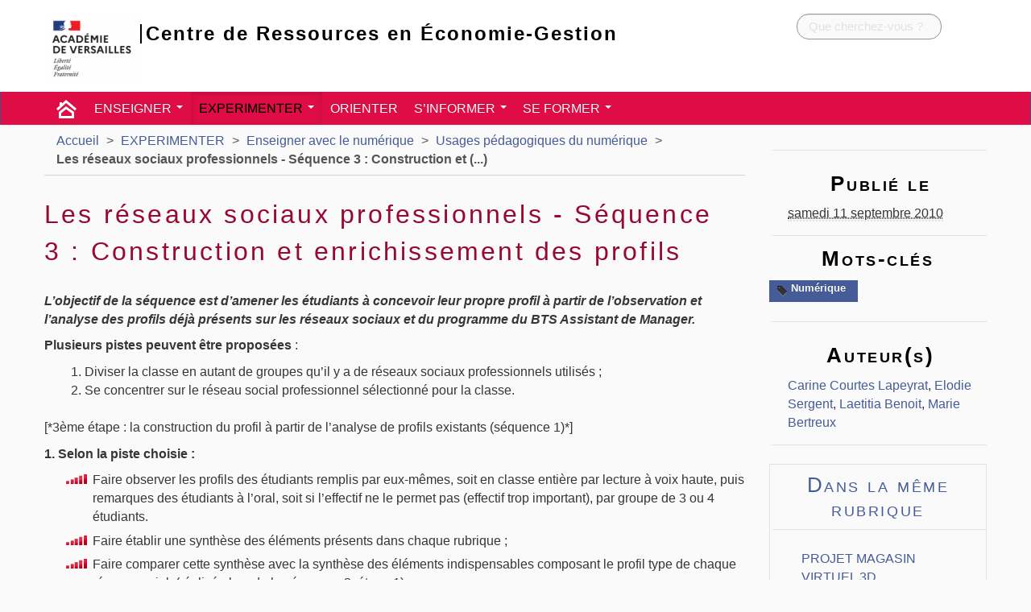

--- FILE ---
content_type: text/html; charset=utf-8
request_url: https://creg.ac-versailles.fr/les-reseaux-sociaux-professionnels-sequence-3-construction-et-enrichissement
body_size: 8239
content:
<!DOCTYPE HTML>
<html class="page_article sans_composition ltr fr no-js" lang="fr" dir="ltr">
	<head>
		<script type='text/javascript'>/*<![CDATA[*/(function(H){H.className=H.className.replace(/\bno-js\b/,'js')})(document.documentElement);/*]]>*/</script>
		
		<meta http-equiv="Content-Type" content="text/html; charset=utf-8" />

		<title>Les réseaux sociaux professionnels - Séquence 3 : Construction et enrichissement des profils - Centre de Ressources en Économie-Gestion</title>
<meta name="description" content=" L&#039;objectif de la s&#233;quence est d&#039;amener les &#233;tudiants &#224; concevoir leur propre profil &#224; partir de l&#039;observation et l&#039;analyse des profils d&#233;j&#224; pr&#233;sents sur (...) " />
<link rel="canonical" href="https://creg.ac-versailles.fr/les-reseaux-sociaux-professionnels-sequence-3-construction-et-enrichissement" />


<link rel="icon" type="image/x-icon" href="https://creg.ac-versailles.fr/sites/creg.ac-versailles.fr/squelettes/favicon.ico" />
<link rel="shortcut icon" type="image/x-icon" href="https://creg.ac-versailles.fr/sites/creg.ac-versailles.fr/squelettes/favicon.ico" /><meta name="generator" content="SPIP 4.1.18" />

<script type="text/javascript">
var error_on_ajaxform='Oups. Une erreur inattendue a empêché de soumettre le formulaire. Vous pouvez essayer à nouveau.';
</script>

<link rel="alternate" type="application/rss+xml" title="Syndiquer tout le site" href="spip.php?page=backend" />
<meta name="viewport" content="width=device-width, initial-scale=1.0">
    
<link rel='stylesheet' href='local/cache-css/c6921c60b5cd034fa6c80911ac437fe4.css?1767610075' type='text/css' />









<script type='text/javascript'>var var_zajax_content='content';</script><script type="text/javascript">/* <![CDATA[ */
var mediabox_settings={"auto_detect":true,"ns":"box","tt_img":true,"sel_g":"#documents_portfolio a[type='image\/jpeg'],#documents_portfolio a[type='image\/png'],#documents_portfolio a[type='image\/gif']","sel_c":".mediabox","str_ssStart":"Diaporama","str_ssStop":"Arr\u00eater","str_cur":"{current}\/{total}","str_prev":"Pr\u00e9c\u00e9dent","str_next":"Suivant","str_close":"Fermer","str_loading":"Chargement\u2026","str_petc":"Taper \u2019Echap\u2019 pour fermer","str_dialTitDef":"Boite de dialogue","str_dialTitMed":"Affichage d\u2019un media","splash_url":"","lity":{"skin":"_simple-dark","maxWidth":"90%","maxHeight":"90%","minWidth":"400px","minHeight":"","slideshow_speed":"2500","opacite":"0.9","defaultCaptionState":"expanded"}};
/* ]]> */</script>
<!-- insert_head_css -->

























<script type='text/javascript' src='local/cache-js/13080df44734bb0718e97494c2b062ee.js?1767609128'></script>










<!-- insert_head -->




<link rel="alternate" type="application/json+oembed" href="https://creg.ac-versailles.fr/oembed.api/?format=json&amp;url=https%3A%2F%2Fcreg.ac-versailles.fr%2Fles-reseaux-sociaux-professionnels-sequence-3-construction-et-enrichissement" />









<!--[if lt IE 9]>
<script type="text/javascript" src="plugins/bootstrap/bootstrap2spip/js/html5.js"></script>
<script type="text/javascript" src="plugins/bootstrap/bootstrap2spip/js/respond.min.js"></script>
<![endif]-->

<link rel="icon" type="image/x-icon" href="sites/creg.ac-versailles.fr/squelettes/favicon.ico" />
<link rel="shortcut icon" type="image/x-icon" href="sites/creg.ac-versailles.fr/squelettes/favicon.ico" />

<link rel="apple-touch-icon" href="plugins/spipr-dane/img/apple-icon.png"/>	</head>
	<body>
	<div class="row" id="header-menu-dane">
		<div class="container">
			<div id="tab-panel" tabindex="-1">
    <div id="tab-contents">
        <div id="tab-dane" class="span2">
            <a href="http://www.dane.ac-versailles.fr/" class="spip_out"><img src='https://creg.ac-versailles.fr/local/cache-vignettes/L107xH90/dane-54b86.png?1767609128' alt='dane' width='107' height='90' /></a>
        </div>
        <ul id="tab-nav">
            <li class="span3">
                <h2>Académie numérique</h2>
                <ul>
                    <li><a href="http://www.ac-versailles.fr/" class="spip_out">Site académique</a></li>
                    <li><a href="http://www.dane.ac-versailles.fr/">Site de la Dane</a></li>
                    <li><a href="http://webtv.ac-versailles.fr/" class="spip_out">WebTV</a></li>
                    <li><a href="https://magistere.education.fr/ac-versailles/" class="spip_out">M@gistère</a></li>
                </ul>
            </li>
            <li class="span2">
                <h2>Outils</h2>
                <ul>
                    <li><a href="http://blog.ac-versailles.fr/" class="spip_out">Blogs</a></li>
                    <li><a href="http://scolawebtv.crdp-versailles.fr/" class="spip_out">ScolaWebTV</a></li>
                    <li><a href="http://xia.dane.ac-versailles.fr/" class="spip_out">Xia</a></li>
                    <li><a href="http://edu-portail.ac-versailles.fr/" class="spip_out">Éduportail</a></li>
                </ul>
            </li>
            <li class="span3">
                <h2>Sites et actualités</h2>
                <ul>
                    <li><a href="http://www.dane.ac-versailles.fr/star">Sites favoris</a></li>
                    <li><a href="http://www.dane.ac-versailles.fr/1">Sites disciplinaires</a></li>
                    <li><a href="http://www.dane.ac-versailles.fr/spip.php?site1">Actualités des sites pédagogiques</a></li>
                    <li><a href="http://www.education-aux-medias.ac-versailles.fr/" class="spip_out">Éducation aux médias</a></li>
                    <li><a href="http://www.ent.ac-versailles.fr/" class="spip_out">ENT</a></li>
                </ul>
            </li>
            <li class="span2">
                <h2>Participer</h2>
                <ul>
                    <li><a href="http://logicielslibres.dane.ac-versailles.fr/" class="spip_out">Logiciels libres</a></li>
                    <li><a href="http://wiki.dane.ac-versailles.fr/" class="spip_out">Wiki Dane</a></li>
                    <li><a href="http://www.creatice.ac-versailles.fr/" class="spip_out">Créatice</a></li>
                </ul>
            </li>
        </ul>
    </div>
</div>		</div>
	</div>
	<div class="page secteur-402 rubrique-570">
		<div class="header" id="header">
			<div class="container">
				<div class="row">
	
<header class="accueil clearfix span12">
<div id="logo-institution" class="span2">
		<a href="http://www.ac-versailles.fr" class="spip_out"><img src='local/cache-vignettes/L119xH80/ac_versailles-d65ea.png?1767609128' alt='Acad&#233;mie de Normandie' width='119' height='80' /></a>
	</div>
	 <a rel="start home" href="https://creg.ac-versailles.fr/" title="Accueil"
	><h1 id="logo_site_spip" class="span10 right crayon meta-valeur-nom_site ">
		<span id="nom_site_spip">Centre de Ressources en Économie-Gestion</span>
		
	</h1> </a>
	
</header>
<div class="form-search"><div class="formulaire_spip formulaire_recherche " id="formulaire_recherche">
<form action="spip.php?page=recherche" method="get" ><div>
	<input name="page" value="recherche" type="hidden"
/>
	
	<label for="recherche" class="muted">Rechercher :</label>
	<div class="input-append">
		<input type="search" class="search text search-query" name="recherche" placeholder="Que cherchez-vous ?" id="recherche" accesskey="4" />
		<button type="submit" class="btn" title="Rechercher" >&gt;&gt;</button>
	</div>
</div></form>
</div>
</div>

</div>			</div>
		</div>
		<div class="navbar navbar-inverse" id="nav">
			<div class="menu menu-container navbar-inner">
    <a class="btn btn-navbar" data-toggle="collapse" data-target=".nav-collapse-main"><span class="icon-bar"></span><span class="icon-bar"></span><span class="icon-bar"></span></a>
<div class="nav-collapse nav-collapse-main collapse"><ul class="menu-items menu-liste nav span12">
		<li class="item menu-entree item-picto home"><a href="https://creg.ac-versailles.fr/" class="icon-nav-home"> </a></li>
				
        
        
        <li class="item item-384 menu-entree dropdown">
            <a href="enseigner" class="dropdown-toggle" data-toggle="dropdown">ENSEIGNER <b class="caret"></b></a>
            <ul class="dropdown-menu dropdown_384">
            
                <li class="item menu-entree niveau2"><a href="enseigner-en-voie-technologique">Enseigner en voie technologique</a>
                                  </li>
            
                <li class="item menu-entree niveau2"><a href="enseigner-en-voie-professionnelle">Enseigner en voie professionnelle</a>
                                  </li>
            
                <li class="item menu-entree niveau2"><a href="enseigner-en-transversalite">Enseigner en transversalité</a>
                                  </li>
            
                <li class="item menu-entree niveau2"><a href="exploiter-les-pfmp-stages">Exploiter les  PFMP/STAGES</a>
                                  </li>
            
                <li class="item menu-entree niveau2"><a href="evaluer-392">Evaluer</a>
                                  </li>
            
                <li class="item menu-entree niveau2"><a href="favoriser-l-egalite">Faire partager les valeurs de la république</a>
                                  </li>
            
                <li class="item menu-entree niveau2"><a href="enseigner-de-facon-hybride">Enseigner de façon hybride</a>
                                  </li>
            
                <li class="item menu-entree niveau2"><a href="en-emi-602">En EMI</a>
                                  </li>
            
              
            </ul>
        </li>
        
        
        
        <li class="item item-402 menu-entree dropdown on active">
            <a href="experimenter" class="dropdown-toggle" data-toggle="dropdown">EXPERIMENTER <b class="caret"></b></a>
            <ul class="dropdown-menu dropdown_402">
            
                <li class="item menu-entree niveau2"><a href="concours-et-prix">Concours et prix</a>
                                  </li>
            
                <li class="item menu-entree niveau2 on active"><a href="enseigner-avec-le-numerique-389">Enseigner avec le numérique</a>
                                  </li>
            
                <li class="item menu-entree niveau2"><a href="experimenter-en-classe">Tester de nouvelles pratiques pédagogiques</a>
                                  </li>
            
              
            </ul>
        </li>
        
        
        
        <li class="item menu-entree item-413"><a href="s-orienter">ORIENTER</a></li>
        
        
        
        <li class="item item-405 menu-entree dropdown">
            <a href="s-informer" class="dropdown-toggle" data-toggle="dropdown">S&#8217;INFORMER <b class="caret"></b></a>
            <ul class="dropdown-menu dropdown_405">
            
                <li class="item menu-entree niveau2"><a href="approfondir-ses-connaissances-scientifiques">Veille informationnelle en économie-gestion</a>
                                  </li>
            
                <li class="item menu-entree niveau2"><a href="groupe-d-inspection">Groupe d&#8217;inspection</a>
                                  </li>
            
                <li class="item menu-entree niveau2"><a href="ian-542">IAN</a>
                                  </li>
            
                <li class="item menu-entree niveau2"><a href="projets-et-partenariats">Projets et partenariats</a>
                                  </li>
            
                <li class="item menu-entree niveau2"><a href="information-institutionnelles">Information institutionnelles</a>
                                  </li>
            
                <li class="item menu-entree niveau2"><a href="les-actualites-du-creg">Les actualités du CREG LP</a>
                                  </li>
            
                <li class="item menu-entree niveau2"><a href="Lettre-Tic-Edu">LETTRE Édu_Num</a>
                                  </li>
            
                <li class="item menu-entree niveau2"><a href="liens-utiles-412">Liens utiles</a>
                                  </li>
            
                <li class="item menu-entree niveau2"><a href="archives-consultables"> Archives veille scientifique avant 2020</a>
                                  </li>
            
              
            </ul>
        </li>
        
        
        
        <li class="item item-396 menu-entree dropdown">
            <a href="se-former" class="dropdown-toggle" data-toggle="dropdown">SE FORMER <b class="caret"></b></a>
            <ul class="dropdown-menu dropdown_396">
            
                <li class="item menu-entree niveau2"><a href="se-preparer-aux-concours">Se préparer au concours</a>
                                  </li>
            
                <li class="item menu-entree niveau2"><a href="vivre-son-annee-de-stagiaire">Vivre son année de stagiaire ou de néo-contractuel</a>
                                  </li>
            
                <li class="item menu-entree niveau2"><a href="autoformation">Evoluer dans son métier</a>
                                  </li>
            
                <li class="item menu-entree niveau2"><a href="s-inscrire-a-un-stage">S&#8217;inscrire à un stage</a>
                                  </li>
            
                <li class="item menu-entree niveau2"><a href="journees-de-l-economie-gestion-401">Journées de l&#8217;économie-gestion</a>
                                  </li>
            
              
            </ul>
        </li>
        
        
    </ul></div>
</div>
		</div>
		<div class="container">
			<div class="row">
				<div class="content span9 " id="content">
					<ul class="breadcrumb">
	 
	
	
	 
	
	
	 
	<li><a href="https://creg.ac-versailles.fr/">Accueil</a><span class="divider"> &gt; </span></li>


<li><a href="experimenter">EXPERIMENTER</a><span class="divider"> &gt; </span></li>

<li><a href="enseigner-avec-le-numerique-389">Enseigner avec le numérique</a><span class="divider"> &gt; </span></li>

<li><a href="autres">Usages pédagogiques du numérique</a><span class="divider"> &gt; </span></li>


<li class="active"><span class="on active">Les réseaux sociaux professionnels - Séquence 3 : Construction et&nbsp;(...)</span></li>
</ul>					<article>
	<header class="cartouche">
		
		
		<h1><span class="crayon article-titre-449 ">Les réseaux sociaux professionnels - Séquence 3&nbsp;: Construction et enrichissement des profils</span></h1>
		<p class="publication"><time datetime="2010-09-11T16:58:57Z"><i class="icon-calendar"></i> samedi 11 septembre 2010</time><span class="authors"><span class="sep">, </span><i class="icon-user"></i> par  <span class="vcard author"><a class="url fn spip_in" href="Carine-Courtes-Lapeyrat">Carine Courtes Lapeyrat</a></span>, 
<span class="vcard author"><a class="url fn spip_in" href="elodie-sergent">Elodie Sergent</a></span>, 
<span class="vcard author"><a class="url fn spip_in" href="laetitia-benoit">Laetitia Benoit</a></span>, 
<span class="vcard author"><a class="url fn spip_in" href="marie-bertreux">Marie Bertreux</a></span></span></p>
	</header>

	<div class="main">
		
		<div class="crayon article-texte-449 texte surlignable"><p><strong> <i>L’objectif de la séquence est d’amener les étudiants à concevoir leur propre profil à partir de l’observation et l’analyse des profils déjà présents sur les réseaux sociaux et du programme du BTS Assistant de Manager.</i> </strong></p>
<p><strong>Plusieurs pistes peuvent être proposées</strong>&nbsp;:</p>
<ol class="spip"><li> Diviser la classe en autant de groupes qu’il y a de réseaux sociaux professionnels utilisés&nbsp;;</li><li> Se concentrer sur le réseau social professionnel sélectionné pour la classe.</li></ol>
<p>[*3ème étape&nbsp;: la construction du profil à partir de l’analyse de profils existants (séquence 1)*]</p>
<p><strong>1. Selon la piste choisie&nbsp;:</strong></p>
<ul class="spip"><li> Faire observer les profils des étudiants remplis par eux-mêmes, soit en classe entière par lecture à voix haute, puis remarques des étudiants à l’oral, soit si l’effectif ne le permet pas (effectif trop important), par groupe de 3 ou 4 étudiants.</li><li> Faire établir une synthèse des éléments présents dans chaque rubrique&nbsp;;</li><li> Faire comparer cette synthèse avec la synthèse des éléments indispensables composant le profil type de chaque réseau social. (réalisée lors de la séquence 2, étape 1)</li><li> Faire ressortir les éléments manquants dans le profil, ainsi que les éléments pouvant être ajoutés selon la personnalité de l’étudiant.</li></ul>
<p>Les étudiants ont préalablement (séquence 1) établi un profil succinct. Cette séquence doit permettre à l’étudiant de prendre conscience de ce qu’il est, de ce qu’il souhaite, des compétences qu’il détient.</p>
<p>[*4ème étape&nbsp;: l’enrichissement du profil à partir de la présentation du BTS Assistant de Manager (séquence 2)*]</p>
<ul class="spip"><li> Faire revenir les étudiants sur le document réalisé lors de la séquence 2 &#171;&nbsp;présentation du BTS Assistant de Manager&nbsp;&#187;, intitulé &#171;&nbsp;Exemples de missions à confier aux étudiants en relation avec le référentiel du BTS Assistant de Manager&nbsp;&#187;&nbsp;;</li><li> Faire cibler les compétences auxquelles l’étudiant s’intéresse et souhaite réaliser en stage&nbsp;;</li><li> Faire réaliser une synthèse de ces compétences&nbsp;;</li><li> Faire remplir cette synthèse dans la rubrique concernée, champ &#171;&nbsp;je propose&nbsp;&#187; et champ &#171;&nbsp;mes compétences&nbsp;&#187;&nbsp;;</li></ul>
<p>[*5ème étape&nbsp;: l’enrichissement du profil à partir de retours d’expériences*]</p>
<ul class="spip"><li> Faire remplir les autres champs en tenant compte des préconisations suivantes&nbsp;:</li></ul>
<p>RETOURS D’EXPERIENCES&nbsp;: PRECONISATIONS POUR REMPLIR LE PROFIL</p>
<table class="table spip">
<tbody>
<tr class='row_odd odd'>
<td>{{}}</td>
<td><strong>A FAIRE</strong></td>
<td><strong>A EVITER</strong></td></tr>
<tr class='row_even even'>
<td colspan='3'>[*PRÉSENTATION*]</td></tr>
<tr class='row_odd odd'>
<td>La langue</td>
<td>Rédiger son profil dans la langue du Pays ou l’étudiant souhaite réaliser son stage.</td>
<td>Rédiger son profil en français alors que l’étudiant souhaite réaliser son stage dans un pays anglophone.</td></tr>
<tr class='row_even even'>
<td>La photo</td>
<td>Insérer une photo professionnelle&nbsp;: tenue adéquate, signes non verbaux professionnels, pas de signes d’appartenance religieuse, etc.</td>
<td>Insérer une photo à caractère personnel (photo de vacances par exemple)</td></tr>
<tr class='row_odd odd'>
<td>L’intitulé de la formation</td>
<td>Doit correspondre exactement au diplôme &#171;&nbsp;BTS Assistant de Manager&nbsp;&#187;</td>
<td>BTS Assistanat 
<p>BTS Assistant de direction</p>
<p>BTS Secrétariat</p>
<p>BTS Administratif</p>
</td></tr>
<tr class='row_even even'>
<td>Le nom du centre de formation</td>
<td>Citer le nom du centre de formation&nbsp;en prêtant attention aux caractères accentués et aux tirets&nbsp;; exemple&nbsp;: Lycée Jean-Baptiste Corot, Savigny-sur-Orge</td>
<td>Ne pas se contenter de noter&nbsp;:   <br> &#171;&nbsp;Lycée&nbsp;Corot&nbsp;&#187; 
<p>&#171;&nbsp;Lycée Savigny-sur-Orge&nbsp;&#187;</p>
<p>&#171;&nbsp;Lycée 91&nbsp;&#187;</p>
</td></tr>
<tr class='row_odd odd'>
<td colspan='3'>[*RUBRIQUE &#171;&nbsp;INFORMATIONS PERSONNELLES&nbsp;&#187;*]</td></tr>
<tr class='row_even even'>
<td>Le champ &#171;&nbsp;je recherche&nbsp;&#187;</td>
<td>Repérer les bonnes pratiques sur le réseau et d’analyse des motivations de l’étudiant.  
<p>Exemple&nbsp;: stage conventionné, non rémunéré, durée, dates précises, lieux choisis&nbsp;;</p>
</td>
<td>* Ne pas préciser la durée&nbsp;;  
<p>* Ne pas préciser les dates&nbsp;;</p>
<p>* Etre trop &#171;&nbsp;large&nbsp;&#187;.</p>
</td></tr>
<tr class='row_odd odd'>
<td>Le champ &#171;&nbsp;je propose&nbsp;&#187;</td>
<td>* Repérer les bonnes pratiques sur le réseau et encourager l’étudiant à déterminer ses motivations. 
<p>* orienter l’étudiant vers les missions et/ou taches qu’il souhaite réaliser lors de son stage en entreprise, notamment en utilisant le tableau présenté en séquence 2 &#171;&nbsp;Présentation du BTS Assistant de Manager&nbsp;&#187;.Etre vigilant sur cette rubrique car l’étudiant connait pas ou mal les compétences qu’il détient ou détiendra au terme de son apprentissage.</p>
</td>
<td>Proposer des missions qui n’ont aucun lien avec le BTS Assistant de Manager&nbsp;&#187;</td></tr>
<tr class='row_even even'>
<td>Le champ organisation</td>
<td>Ce champ concerne l’appartenance à des associations ou à des organisations professionnelles</td>
<td>Penser que faire partie d’une association sportive, culturelle ou autre n’a aucune importance dans la recherche d’un stage.</td></tr>
<tr class='row_odd odd'>
<td colspan='3'>[*RUBRIQUE &#171;&nbsp;PARCOURS EDUCATION&nbsp;&#187;*]</td></tr>
<tr class='row_even even'>
<td>Le champ qualifications</td>
<td>* Ce champ doit préciser les diplômes obtenus dans ou en dehors d’un cursus scolaire ou universitaire.  
<p>* La dénomination des diplômes doit être écrite en toutes lettres. Exemple&nbsp;:&nbsp;&#171;&nbsp;Baccalauréat Sciences et Technologies de la gestion&nbsp;&#187;</p>
<p>* Être le plus précis possible (concernant la spécialité par exemple)</p>
</td>
<td>* Se contenter de noter&nbsp;: Bac STG, tout le monde n’en connait pas la signification. 
<p>* Ne pas préciser la spécialité du diplôme obtenu&nbsp;: elle a une grande importance.</p>
</td></tr>
<tr class='row_odd odd'>
<td colspan='3'>[*RUBRIQUE &#171;&nbsp;EXPERIENCE PROFESSIONNELLE&nbsp;&#187;*]</td></tr>
<tr class='row_even even'>
<td>Le champ expériences professionnelles</td>
<td>* Quantifier l’expérience professionnelle 
<p>* Apporter le plus de précisions possibles&nbsp;: le site de l’organisation dans laquelle le stage a été réalisé, le nom précis de l’organisation, le secteur, etc.</p>
</td>
<td>Se contenter de citer le poste en stage. Exemple&nbsp;: secrétariat.</td></tr>
</tbody>
</table></div>

		
	</div>

	<footer>
		
		
	</footer>

	<aside>
		
		
		
			</aside>

</article>					<footer class="boutons_options clear noprint">
						<h2 id="socialtags">Partager</h2>
						<div class="article_print bouton"><img src='plugins/spipr-dane/images/printer.png' class="bouton_print" width='28' height='28' alt='Imprimer cette page (impression du contenu de la page)' /></div>			
					</footer>
				</div>
				<div class="aside secondary col span3" id="aside">
					<div class="liste info-publi">
		<ul class="liste-items">
			<li class="item">
				<h2 class="h2">Publié le</h2>
				<abbr class="published" title="2010-09-11T16:58:57Z">samedi 11 septembre 2010</abbr>
			</li>
			
            
			<li class="tags">
				<h2 class="h2">Mots-clés</h2>
				<ul class="inline">
					
					<li><a class="label" href="Tice"><i class="icon-tag"></i> Numérique</a></li>
					
				</ul>
			</li>
			
			<li class="item"><h2 class="h2">Auteur(s)</h2><span class="auteurs"><span class="vcard author"><a class="url fn spip_in" href="Carine-Courtes-Lapeyrat">Carine Courtes Lapeyrat</a></span>, 
<span class="vcard author"><a class="url fn spip_in" href="elodie-sergent">Elodie Sergent</a></span>, 
<span class="vcard author"><a class="url fn spip_in" href="laetitia-benoit">Laetitia Benoit</a></span>, 
<span class="vcard author"><a class="url fn spip_in" href="marie-bertreux">Marie Bertreux</a></span></span></li>
		</ul>
	</div>					<div class="liste articles">
		<h2 class="h2"><a href="autres">Dans la même rubrique</a></h2>
		<ul class="liste-items">
			
			<li class="item"><a href="projet-magasin-virtuel-3d">PROJET MAGASIN VIRTUEL 3D</a></li>
			
			<li class="item"><a href="la-pedagogie-immersive-au-service-de-la-professionnalisation-de-l-eleve-une">La pédagogie immersive au service de la professionnalisation de l&#8217;élève&nbsp;: Une approche novatrice pour nos formations</a></li>
			
			<li class="item"><a href="webinaires-donnees-numeriques-et-education-aux-medias">Webinaires&nbsp;: données numériques et éducation aux médias </a></li>
			
			<li class="item"><a href="le-cybermoi-s-11e-edition">Le cybermoi/s&nbsp;: 11e  édition </a></li>
			
			<li class="item"><a href="charte-pour-l-education-a-la-culture-et-a-la-citoyennete-numeriques">Charte pour l’éducation à la culture  et à la citoyenneté numériques</a></li>
			
			<li class="item"><a href="reseaux-sociaux-usages-pedagogiques-de-twitter">Réseaux sociaux - Usages pédagogiques de Twitter</a></li>
			
			<li class="item"><a href="les-usages-pedagogiques-du-numerique">Les usages pédagogiques du numérique </a></li>
			
			<li class="item"><a href="presentation-du-groupe-projet-usages-numeriques-au-sein-de-la-filiere-economie">Présentation du groupe projet&nbsp;: usages numériques au sein de la filière Économie et gestion</a></li>
			
			<li class="item"><a href="des-usages-numeriques-en-economie-et-gestion">Des usages numériques en Économie et gestion</a></li>
			
			<li class="item"><a href="un-scenario-pedagogique-lp-sur-la-composition-du-prix-de-vente">Un scénario pédagogique LP sur la composition du prix de vente </a></li>
			
		</ul>
	</div>				</div>
			</div>
		</div>
		
		<div class="container">
			<div class="row">
				<div id="logos_institutionnels">
					<ul class="inline">
					
					<li><a href="http://eduscol.education.fr/bd/urtic/ecogest/" title="&#201;DU&#039;Bases &#201;conomie et gestion" class="spip_out"><img
	src="local/cache-vignettes/L128xH50/siteon8-6f3ef.png?1767609128" class='spip_logo' width='128' height='50'
	alt="" /></a></li>
					
					<li><a href="https://crcom.ac-versailles.fr/" title="Le r&#233;seau national CrCom" class="spip_out"><img
	src="local/cache-vignettes/L130xH50/siteon12-470c8.png?1767609128" class='spip_logo' width='130' height='50'
	alt="" /></a></li>
					
					<li><a href="http://www.hotellerie-restauration.ac-versailles.fr/" title="H&#244;tellerie-Restauration" class="spip_out"><img
	src="local/cache-vignettes/L68xH50/siteon10-6b600.png?1767609128" class='spip_logo' width='68' height='50'
	alt="" /></a></li>
					
					<li><a href="http://www.metiers-alimentation.ac-versailles.fr/" title="Centre de Ressources National des M&#233;tiers de l&#039;Alimentation" class="spip_out"><img
	src="local/cache-vignettes/L68xH50/siteon5-24d3f.png?1767609128" class='spip_logo' width='68' height='50'
	alt="" /></a></li>
					
					<li><a href="http://www.cerpeg.fr/cerpeg/" title="CERPEG" class="spip_out"><img
	src="local/cache-vignettes/L140xH45/siteon13-80a28.png?1767609128" class='spip_logo' width='140' height='45'
	alt="" /></a></li>
					
					<li><a href="http://www.ac-versailles.fr" title="Acad&#233;mie de Versailles" class="spip_out"><img
	src="local/cache-vignettes/L74xH50/siteon7-facb5.png?1767609128" class='spip_logo' width='74' height='50'
	alt="" /></a></li>
					
					<li><a href="https://drane-versailles.region-academique-idf.fr/" title="Drane de l&#039;acad&#233;mie de Versailles" class="spip_out"><img
	src="local/cache-vignettes/L323xH50/drane-cf389.png?1767609128" class='spip_logo' width='323' height='50'
	alt="" /></a></li>
					
					<li><a href="ariane.ac-versailles.fr" title="ARIANE" class="spip_out"><img
	src="local/cache-vignettes/L203xH50/siteon123-c5baa.jpg?1767609128" class='spip_logo' width='203' height='50'
	alt="" /></a></li>
					
					<li><a href="http://eduscol.education.fr/pid31532/stages-cerpep-de-formation-en-milieu-professionnel.html" title="CEFPEP" class="spip_out"><img
	src="local/cache-vignettes/L131xH50/siteon16-3732c.png?1767609128" class='spip_logo' width='131' height='50'
	alt="" /></a></li>
					
					<li><a href="http://crcf.ac-grenoble.fr/" title="Centre de Ressources Comptabilit&#233; et Finance (CRCF) - Economie et Gestion - BTS CGO, DCG, DSCG" class="spip_out"><img
	src="local/cache-vignettes/L55xH50/siteon15-105fd.png?1767609128" class='spip_logo' width='55' height='50'
	alt="" /></a></li>
					
					<li><a href="http://www.crcm-tl.fr/" title="centre de ressources en communication, mercatique, transport et logistique" class="spip_out"><img
	src="local/cache-vignettes/L118xH50/siteon3-132f8.png?1767609128" class='spip_logo' width='118' height='50'
	alt="" /></a></li>
					
					<li><a href="http://www.reseaucerta.org/" title="R&#233;seau CERTA" class="spip_out"><img
	src="local/cache-vignettes/L145xH50/siteon14-811f9.png?1767609128" class='spip_logo' width='145' height='50'
	alt="" /></a></li>
					
					<li><a href="https://creg.ac-versailles.fr/les-sites-academiques-de-l-economie-gestion" title="Sites acad&#233;miques en Economie-Gestion" class="spip_out"><img
	src="local/cache-vignettes/L54xH50/siteon117-7b361.png?1767609128" class='spip_logo' width='54' height='50'
	alt="" /></a></li>
					
					</ul>
				</div>
			</div>
		</div>
		
		<div class="footer" id="footer">
			<div class="container ">
	<p class="colophon">
		2026 - Centre de Ressources en Économie-Gestion
	</p>
	<ul class="liste-items center">
		<li class="item"><a rel="contents" href="spip.php?page=plan">Plan du site</a></li>
		<li class="item"><a href="spip.php?page=mentions" >Mentions légales</a></li>
		<li class="item"><a href="Viviane-Mechali">Contact</a></li>
		<li class="item"><a href="spip.php?page=backend">Flux RSS</a></li>
	</ul>
	<ul class="liste-items right">
			<li class="item">
			<a href="spip.php?page=login&amp;url=les-reseaux-sociaux-professionnels-sequence-3-construction-et-enrichissement" rel="nofollow" class='login_modal'>Se connecter</a>
			
		</li>
		</ul>
</div>		</div>
	</div>
</body></html>
